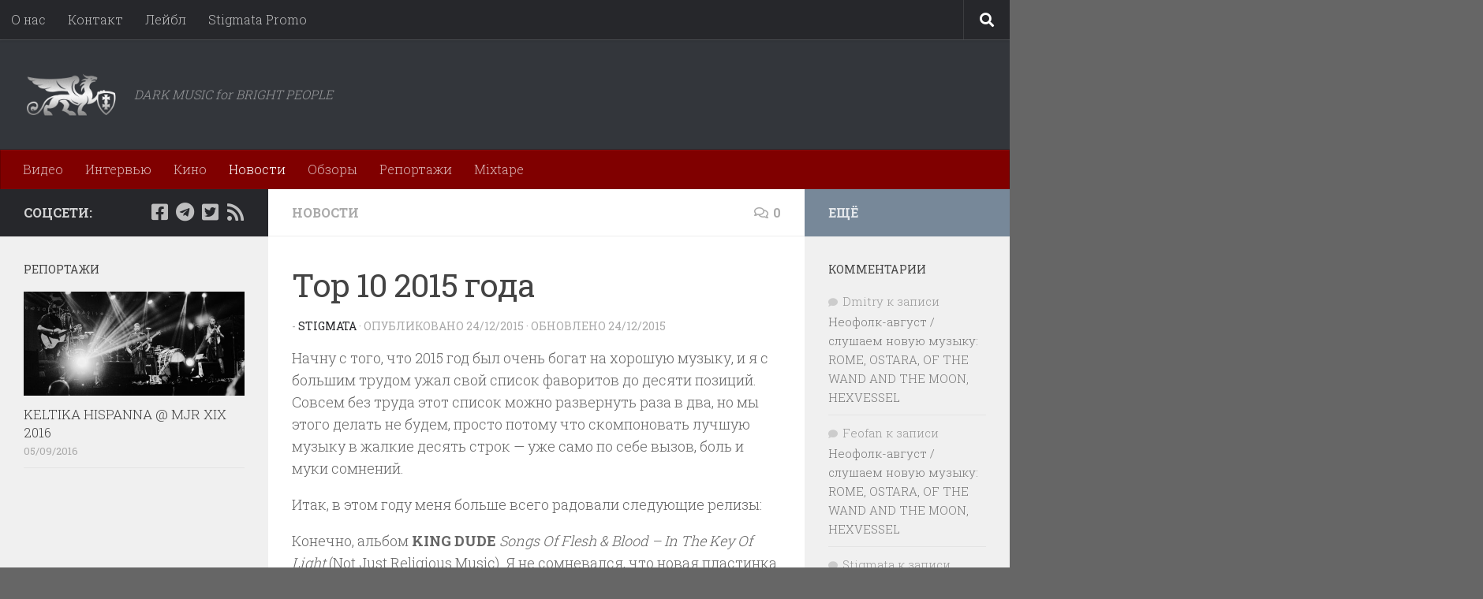

--- FILE ---
content_type: text/html; charset=UTF-8
request_url: https://www.stigmata.name/2015/12/top-10-2015-goda/
body_size: 18649
content:
<!DOCTYPE html>
<html class="no-js" lang="ru-RU">
<head>
  <meta charset="UTF-8">
  <meta name="viewport" content="width=device-width, initial-scale=1.0">
  <link rel="profile" href="https://gmpg.org/xfn/11" />
  <link rel="pingback" href="https://www.stigmata.name/xmlrpc.php">

  <title>Top 10 2015 года &#8212; : STGMT.MGZN :</title>
<meta name='robots' content='max-image-preview:large' />
<script>document.documentElement.className = document.documentElement.className.replace("no-js","js");</script>
<link rel='dns-prefetch' href='//static.addtoany.com' />
<link rel="alternate" type="application/rss+xml" title=": STGMT.MGZN : &raquo; Лента" href="https://www.stigmata.name/feed/" />
<link rel="alternate" type="application/rss+xml" title=": STGMT.MGZN : &raquo; Лента комментариев" href="https://www.stigmata.name/comments/feed/" />
<link id="hu-user-gfont" href="//fonts.googleapis.com/css?family=Roboto+Slab:400,300italic,300,400italic,700&subset=latin,cyrillic-ext" rel="stylesheet" type="text/css"><link rel="alternate" type="application/rss+xml" title=": STGMT.MGZN : &raquo; Лента комментариев к &laquo;Top 10 2015 года&raquo;" href="https://www.stigmata.name/2015/12/top-10-2015-goda/feed/" />
<link rel="alternate" title="oEmbed (JSON)" type="application/json+oembed" href="https://www.stigmata.name/wp-json/oembed/1.0/embed?url=https%3A%2F%2Fwww.stigmata.name%2F2015%2F12%2Ftop-10-2015-goda%2F" />
<link rel="alternate" title="oEmbed (XML)" type="text/xml+oembed" href="https://www.stigmata.name/wp-json/oembed/1.0/embed?url=https%3A%2F%2Fwww.stigmata.name%2F2015%2F12%2Ftop-10-2015-goda%2F&#038;format=xml" />
<style id='wp-img-auto-sizes-contain-inline-css'>
img:is([sizes=auto i],[sizes^="auto," i]){contain-intrinsic-size:3000px 1500px}
/*# sourceURL=wp-img-auto-sizes-contain-inline-css */
</style>
<style id='wp-emoji-styles-inline-css'>

	img.wp-smiley, img.emoji {
		display: inline !important;
		border: none !important;
		box-shadow: none !important;
		height: 1em !important;
		width: 1em !important;
		margin: 0 0.07em !important;
		vertical-align: -0.1em !important;
		background: none !important;
		padding: 0 !important;
	}
/*# sourceURL=wp-emoji-styles-inline-css */
</style>
<link rel='stylesheet' id='hueman-main-style-css' href='https://www.stigmata.name/wp-content/themes/hueman/assets/front/css/main.min.css?ver=3.7.27' media='all' />
<style id='hueman-main-style-inline-css'>
body { font-family:'Roboto Slab', Arial, sans-serif;font-size:1.00rem }@media only screen and (min-width: 720px) {
        .nav > li { font-size:1.00rem; }
      }::selection { background-color: #26272b; }
::-moz-selection { background-color: #26272b; }a,a>span.hu-external::after,.themeform label .required,#flexslider-featured .flex-direction-nav .flex-next:hover,#flexslider-featured .flex-direction-nav .flex-prev:hover,.post-hover:hover .post-title a,.post-title a:hover,.sidebar.s1 .post-nav li a:hover i,.content .post-nav li a:hover i,.post-related a:hover,.sidebar.s1 .widget_rss ul li a,#footer .widget_rss ul li a,.sidebar.s1 .widget_calendar a,#footer .widget_calendar a,.sidebar.s1 .alx-tab .tab-item-category a,.sidebar.s1 .alx-posts .post-item-category a,.sidebar.s1 .alx-tab li:hover .tab-item-title a,.sidebar.s1 .alx-tab li:hover .tab-item-comment a,.sidebar.s1 .alx-posts li:hover .post-item-title a,#footer .alx-tab .tab-item-category a,#footer .alx-posts .post-item-category a,#footer .alx-tab li:hover .tab-item-title a,#footer .alx-tab li:hover .tab-item-comment a,#footer .alx-posts li:hover .post-item-title a,.comment-tabs li.active a,.comment-awaiting-moderation,.child-menu a:hover,.child-menu .current_page_item > a,.wp-pagenavi a{ color: #26272b; }input[type="submit"],.themeform button[type="submit"],.sidebar.s1 .sidebar-top,.sidebar.s1 .sidebar-toggle,#flexslider-featured .flex-control-nav li a.flex-active,.post-tags a:hover,.sidebar.s1 .widget_calendar caption,#footer .widget_calendar caption,.author-bio .bio-avatar:after,.commentlist li.bypostauthor > .comment-body:after,.commentlist li.comment-author-admin > .comment-body:after{ background-color: #26272b; }.post-format .format-container { border-color: #26272b; }.sidebar.s1 .alx-tabs-nav li.active a,#footer .alx-tabs-nav li.active a,.comment-tabs li.active a,.wp-pagenavi a:hover,.wp-pagenavi a:active,.wp-pagenavi span.current{ border-bottom-color: #26272b!important; }.sidebar.s2 .post-nav li a:hover i,
.sidebar.s2 .widget_rss ul li a,
.sidebar.s2 .widget_calendar a,
.sidebar.s2 .alx-tab .tab-item-category a,
.sidebar.s2 .alx-posts .post-item-category a,
.sidebar.s2 .alx-tab li:hover .tab-item-title a,
.sidebar.s2 .alx-tab li:hover .tab-item-comment a,
.sidebar.s2 .alx-posts li:hover .post-item-title a { color: #778899; }
.sidebar.s2 .sidebar-top,.sidebar.s2 .sidebar-toggle,.post-comments,.jp-play-bar,.jp-volume-bar-value,.sidebar.s2 .widget_calendar caption{ background-color: #778899; }.sidebar.s2 .alx-tabs-nav li.active a { border-bottom-color: #778899; }
.post-comments::before { border-right-color: #778899; }
      .search-expand,
              #nav-topbar.nav-container { background-color: #26272b}@media only screen and (min-width: 720px) {
                #nav-topbar .nav ul { background-color: #26272b; }
              }.is-scrolled #header .nav-container.desktop-sticky,
              .is-scrolled #header .search-expand { background-color: #26272b; background-color: rgba(38,39,43,0.90) }.is-scrolled .topbar-transparent #nav-topbar.desktop-sticky .nav ul { background-color: #26272b; background-color: rgba(38,39,43,0.95) }#header { background-color: #33363b; }
@media only screen and (min-width: 720px) {
  #nav-header .nav ul { background-color: #33363b; }
}
        #header #nav-mobile { background-color: #33363b; }.is-scrolled #header #nav-mobile { background-color: #33363b; background-color: rgba(51,54,59,0.90) }#nav-header.nav-container, #main-header-search .search-expand { background-color: #800000; }
@media only screen and (min-width: 720px) {
  #nav-header .nav ul { background-color: #800000; }
}
        #footer-bottom { background-color: #000000; }body { background-color: #666666; }
/*# sourceURL=hueman-main-style-inline-css */
</style>
<link rel='stylesheet' id='hueman-font-awesome-css' href='https://www.stigmata.name/wp-content/themes/hueman/assets/front/css/font-awesome.min.css?ver=3.7.27' media='all' />
<link rel='stylesheet' id='addtoany-css' href='https://www.stigmata.name/wp-content/plugins/add-to-any/addtoany.min.css?ver=1.16' media='all' />
<script id="addtoany-core-js-before">
window.a2a_config=window.a2a_config||{};a2a_config.callbacks=[];a2a_config.overlays=[];a2a_config.templates={};a2a_localize = {
	Share: "Отправить",
	Save: "Сохранить",
	Subscribe: "Подписаться",
	Email: "E-mail",
	Bookmark: "В закладки!",
	ShowAll: "Показать все",
	ShowLess: "Показать остальное",
	FindServices: "Найти сервис(ы)",
	FindAnyServiceToAddTo: "Найти сервис и добавить",
	PoweredBy: "Работает на",
	ShareViaEmail: "Поделиться по электронной почте",
	SubscribeViaEmail: "Подписаться по электронной почте",
	BookmarkInYourBrowser: "Добавить в закладки",
	BookmarkInstructions: "Нажмите Ctrl+D или \u2318+D, чтобы добавить страницу в закладки",
	AddToYourFavorites: "Добавить в Избранное",
	SendFromWebOrProgram: "Отправлять с любого email-адреса или email-программы",
	EmailProgram: "Почтовая программа",
	More: "Подробнее&#8230;",
	ThanksForSharing: "Спасибо, что поделились!",
	ThanksForFollowing: "Спасибо за подписку!"
};


//# sourceURL=addtoany-core-js-before
</script>
<script defer src="https://static.addtoany.com/menu/page.js" id="addtoany-core-js"></script>
<script src="https://www.stigmata.name/wp-includes/js/jquery/jquery.min.js?ver=3.7.1" id="jquery-core-js"></script>
<script src="https://www.stigmata.name/wp-includes/js/jquery/jquery-migrate.min.js?ver=3.4.1" id="jquery-migrate-js"></script>
<script defer src="https://www.stigmata.name/wp-content/plugins/add-to-any/addtoany.min.js?ver=1.1" id="addtoany-jquery-js"></script>
<link rel="https://api.w.org/" href="https://www.stigmata.name/wp-json/" /><link rel="alternate" title="JSON" type="application/json" href="https://www.stigmata.name/wp-json/wp/v2/posts/13390" /><link rel="EditURI" type="application/rsd+xml" title="RSD" href="https://www.stigmata.name/xmlrpc.php?rsd" />

<link rel="canonical" href="https://www.stigmata.name/2015/12/top-10-2015-goda/" />
<link rel='shortlink' href='https://www.stigmata.name/?p=13390' />
    <link rel="preload" as="font" type="font/woff2" href="https://www.stigmata.name/wp-content/themes/hueman/assets/front/webfonts/fa-brands-400.woff2?v=5.15.2" crossorigin="anonymous"/>
    <link rel="preload" as="font" type="font/woff2" href="https://www.stigmata.name/wp-content/themes/hueman/assets/front/webfonts/fa-regular-400.woff2?v=5.15.2" crossorigin="anonymous"/>
    <link rel="preload" as="font" type="font/woff2" href="https://www.stigmata.name/wp-content/themes/hueman/assets/front/webfonts/fa-solid-900.woff2?v=5.15.2" crossorigin="anonymous"/>
  <!--[if lt IE 9]>
<script src="https://www.stigmata.name/wp-content/themes/hueman/assets/front/js/ie/html5shiv-printshiv.min.js"></script>
<script src="https://www.stigmata.name/wp-content/themes/hueman/assets/front/js/ie/selectivizr.js"></script>
<![endif]-->
<style>.recentcomments a{display:inline !important;padding:0 !important;margin:0 !important;}</style><link rel="icon" href="https://www.stigmata.name/wp-content/uploads/2017/04/sqvr-150x150.jpg" sizes="32x32" />
<link rel="icon" href="https://www.stigmata.name/wp-content/uploads/2017/04/sqvr-320x320.jpg" sizes="192x192" />
<link rel="apple-touch-icon" href="https://www.stigmata.name/wp-content/uploads/2017/04/sqvr-320x320.jpg" />
<meta name="msapplication-TileImage" content="https://www.stigmata.name/wp-content/uploads/2017/04/sqvr-320x320.jpg" />
		<style id="wp-custom-css">
			a:hover {
   text-decoration: underline;
   font-style: bold;
   background-color: Gainsboro;
}

a:active {
  color: Crimson ;
  font-style: bold;
  text-decoration: underline;
}

/*
Здесь можно добавить ваши CSS-стили.

Нажмите на значок помощи выше, чтобы узнать больше.

Используйте это поле для небольших кусков CSS. Важных изменения CSS лучше размещать в файле style.css дочерней темы. 
http//codex.wordpress.org/Child_Themes
*/		</style>
		</head>

<body class="wp-singular post-template-default single single-post postid-13390 single-format-standard wp-custom-logo wp-embed-responsive wp-theme-hueman col-3cm boxed topbar-enabled header-desktop-sticky header-mobile-sticky hueman-3-7-27 chrome">
<div id="wrapper">
  <a class="screen-reader-text skip-link" href="#content">Перейти к содержимому</a>
  
  <header id="header" class="specific-mobile-menu-on one-mobile-menu mobile_menu header-ads-desktop  topbar-transparent no-header-img">
        <nav class="nav-container group mobile-menu mobile-sticky no-menu-assigned" id="nav-mobile" data-menu-id="header-1">
  <div class="mobile-title-logo-in-header"><p class="site-title">                  <a class="custom-logo-link" href="https://www.stigmata.name/" rel="home" title=": STGMT.MGZN : | Главная страница"><img src="https://www.stigmata.name/wp-content/uploads/2017/03/stigmata_logo.png" alt=": STGMT.MGZN :" width="300" height="150"/></a>                </p></div>
        
                    <div class="nav-toggle"><i class="fas fa-bars"></i></div>
            
      <div class="nav-text"></div>
      <div class="nav-wrap container">
                  <ul class="nav container-inner group mobile-search">
                            <li>
                  <form role="search" method="get" class="search-form" action="https://www.stigmata.name/">
				<label>
					<span class="screen-reader-text">Найти:</span>
					<input type="search" class="search-field" placeholder="Поиск&hellip;" value="" name="s" />
				</label>
				<input type="submit" class="search-submit" value="Поиск" />
			</form>                </li>
                      </ul>
                <ul id="menu-top-bar" class="nav container-inner group"><li id="menu-item-9246" class="menu-item menu-item-type-post_type menu-item-object-page menu-item-9246"><a href="https://www.stigmata.name/about/">О нас</a></li>
<li id="menu-item-9243" class="menu-item menu-item-type-post_type menu-item-object-page menu-item-9243"><a href="https://www.stigmata.name/kontakt/">Контакт</a></li>
<li id="menu-item-9240" class="menu-item menu-item-type-post_type menu-item-object-page menu-item-9240"><a href="https://www.stigmata.name/lejbl/">Лейбл</a></li>
<li id="menu-item-9247" class="menu-item menu-item-type-post_type menu-item-object-page menu-item-9247"><a href="https://www.stigmata.name/crivia-aeterna/">Stigmata Promo</a></li>
</ul>      </div>
</nav><!--/#nav-topbar-->  
        <nav class="nav-container group desktop-menu desktop-sticky " id="nav-topbar" data-menu-id="header-2">
    <div class="nav-text"></div>
  <div class="topbar-toggle-down">
    <i class="fas fa-angle-double-down" aria-hidden="true" data-toggle="down" title="Развернуть меню"></i>
    <i class="fas fa-angle-double-up" aria-hidden="true" data-toggle="up" title="Свернуть меню"></i>
  </div>
  <div class="nav-wrap container">
    <ul id="menu-top-bar-1" class="nav container-inner group"><li class="menu-item menu-item-type-post_type menu-item-object-page menu-item-9246"><a href="https://www.stigmata.name/about/">О нас</a></li>
<li class="menu-item menu-item-type-post_type menu-item-object-page menu-item-9243"><a href="https://www.stigmata.name/kontakt/">Контакт</a></li>
<li class="menu-item menu-item-type-post_type menu-item-object-page menu-item-9240"><a href="https://www.stigmata.name/lejbl/">Лейбл</a></li>
<li class="menu-item menu-item-type-post_type menu-item-object-page menu-item-9247"><a href="https://www.stigmata.name/crivia-aeterna/">Stigmata Promo</a></li>
</ul>  </div>
      <div id="topbar-header-search" class="container">
      <div class="container-inner">
        <button class="toggle-search"><i class="fas fa-search"></i></button>
        <div class="search-expand">
          <div class="search-expand-inner"><form role="search" method="get" class="search-form" action="https://www.stigmata.name/">
				<label>
					<span class="screen-reader-text">Найти:</span>
					<input type="search" class="search-field" placeholder="Поиск&hellip;" value="" name="s" />
				</label>
				<input type="submit" class="search-submit" value="Поиск" />
			</form></div>
        </div>
      </div><!--/.container-inner-->
    </div><!--/.container-->
  
</nav><!--/#nav-topbar-->  
  <div class="container group">
        <div class="container-inner">

                    <div class="group hu-pad central-header-zone">
                  <div class="logo-tagline-group">
                      <p class="site-title">                  <a class="custom-logo-link" href="https://www.stigmata.name/" rel="home" title=": STGMT.MGZN : | Главная страница"><img src="https://www.stigmata.name/wp-content/uploads/2017/03/stigmata_logo.png" alt=": STGMT.MGZN :" width="300" height="150"/></a>                </p>                                                <p class="site-description">DARK MUSIC for BRIGHT PEOPLE</p>
                                        </div>

                                </div>
      
                <nav class="nav-container group desktop-menu " id="nav-header" data-menu-id="header-3">
    <div class="nav-text"><!-- put your mobile menu text here --></div>

  <div class="nav-wrap container">
        <ul id="menu-rubriki" class="nav container-inner group"><li id="menu-item-9274" class="menu-item menu-item-type-taxonomy menu-item-object-category menu-item-9274"><a href="https://www.stigmata.name/category/video/">Видео</a></li>
<li id="menu-item-9276" class="menu-item menu-item-type-taxonomy menu-item-object-category menu-item-9276"><a href="https://www.stigmata.name/category/interview/">Интервью</a></li>
<li id="menu-item-9277" class="menu-item menu-item-type-taxonomy menu-item-object-category menu-item-9277"><a href="https://www.stigmata.name/category/movies/">Кино</a></li>
<li id="menu-item-9278" class="menu-item menu-item-type-taxonomy menu-item-object-category current-post-ancestor current-menu-parent current-post-parent menu-item-9278"><a href="https://www.stigmata.name/category/news/">Новости</a></li>
<li id="menu-item-9279" class="menu-item menu-item-type-taxonomy menu-item-object-category menu-item-9279"><a href="https://www.stigmata.name/category/reviews/">Обзоры</a></li>
<li id="menu-item-9280" class="menu-item menu-item-type-taxonomy menu-item-object-category menu-item-9280"><a href="https://www.stigmata.name/category/reports/">Репортажи</a></li>
<li id="menu-item-12112" class="menu-item menu-item-type-taxonomy menu-item-object-category menu-item-12112"><a href="https://www.stigmata.name/category/mixtape/">Mixtape</a></li>
</ul>  </div>
</nav><!--/#nav-header-->      
    </div><!--/.container-inner-->
      </div><!--/.container-->

</header><!--/#header-->
  
  <div class="container" id="page">
    <div class="container-inner">
            <div class="main">
        <div class="main-inner group">
          
              <main class="content" id="content">
              <div class="page-title hu-pad group">
          	    		<ul class="meta-single group">
    			<li class="category"><a href="https://www.stigmata.name/category/news/" rel="category tag">Новости</a></li>
    			    			<li class="comments"><a href="https://www.stigmata.name/2015/12/top-10-2015-goda/#respond"><i class="far fa-comments"></i>0</a></li>
    			    		</ul>
            
    </div><!--/.page-title-->
          <div class="hu-pad group">
              <article class="post-13390 post type-post status-publish format-standard has-post-thumbnail hentry category-news tag-blitzkrieg-baby tag-chelsea-wolfe tag-deutsch-nepal tag-distel tag-horror-vacui tag-king-dude tag-mgla tag-prurient tag-twa-corbies tag-pomni-imya-svoe">
    <div class="post-inner group">

      <h1 class="post-title entry-title">Top 10 2015 года</h1>
  <p class="post-byline">
       -     <span class="vcard author">
       <span class="fn"><a href="https://www.stigmata.name/author/admin/" title="Записи Stigmata" rel="author">Stigmata</a></span>
     </span>
     &middot;
                            
                                Опубликовано <time class="published" datetime="2015-12-24T23:36:47+03:00">24/12/2015</time>
                &middot; Обновлено <time class="updated" datetime="2015-12-24T23:57:06+03:00">24/12/2015</time>
                      </p>

                                
      <div class="clear"></div>

      <div class="entry themeform">
        <div class="entry-inner">
          <p>Начну с того, что 2015 год был очень богат на хорошую музыку, и я с большим трудом ужал свой список фаворитов до десяти позиций. Совсем без труда этот список можно развернуть раза в два, но мы этого делать не будем, просто потому что скомпоновать лучшую музыку в жалкие десять строк &#8212; уже само по себе вызов, боль и муки сомнений.</p>
<p>Итак, в этом году меня больше всего радовали следующие релизы:</p>
<p>Конечно, альбом <strong>KING DUDE</strong> <em>Songs Of Flesh &#038; Blood – In The Key Of Light</em> (Not Just Religious Music). Я не сомневался, что новая пластинка Короля будет отличной &#8212; ведь предыдущая была отличной, но реальность оказалась на порядок возмутительнее самых смелых ожиданий &#8212; <strong>KING DUDE</strong> превзошел самого себя, так не бывает, но так оно есть! Жду не дождусь его Европейского тура в 2016 году &#8212; Польша там обозначена, надо ехать!</p>
<p><iframe width="560" height="315" src="https://www.youtube.com/embed/5kiOQHwqqZQ?rel=0" frameborder="0" allowfullscreen></iframe></p>
<p>Конечно, <strong>CHELSEA WOLFE</strong> <em>Abyss</em> (Sargent House). Все, что сказано о <strong>KING DUDE</strong>, можно повторить и про Челсию. Она великолепна. В который раз.</p>
<p><iframe width="560" height="315" src="https://www.youtube.com/embed/46u_Ggsub1A?rel=0" frameborder="0" allowfullscreen></iframe></p>
<p>В десятку вписываю и еще одного американца &#8212; <strong>PRURIENT</strong> <em>Frozen Niagara Falls</em> (Profound Lore). Хотя бы за то, что это авангард современной индустриальной музыки, плавильный котел, в котором варится амброзия экстаза завтрашних дней нашей любимой субкультуры.</p>
<p><iframe width="560" height="315" src="https://www.youtube.com/embed/Z3r6N46fozA?rel=0" frameborder="0" allowfullscreen></iframe></p>
<p>Давно не слушал черного митала зла, лет с десять, если точнее. Не слушал от слова совсем. Ибо он стал скучен и банален. В последние годы кое что из такой музыки стало появляться у меня в плеере, но не надолго и скорее интереса ради, но поляки <strong>MGŁA</strong> из славного города Кракова буквально вернули меня в юность. Кручу пластинку <em>Exercises in Futility</em> (No Solace) днями напролет, как когда-то, лет двадцать назад. Правильный черный митал зла, в лучших традициях и ничем не уступающий иконам стиля. Шедевр!</p>
<p><iframe loading="lazy" width="560" height="315" src="https://www.youtube.com/embed/recK4cNLIL4?rel=0" frameborder="0" allowfullscreen></iframe></p>
<p>Понятно, что обойти вниманием новый <strong>DEUTSCH NEPAL</strong> <em>Alcohology</em> (Entartete Musikk)	 нельзя. Новый, классный, великолепный, твой!</p>
<p><iframe loading="lazy" width="560" height="315" src="https://www.youtube.com/embed/jYLijwc36Js?rel=0" frameborder="0" allowfullscreen></iframe></p>
<p>Лучший неофолковый релиз года, конечно, &#8212; <strong>TWA CORBIES</strong> <em>The Clamouring</em> (Bollebouz Tonträger). </p>
<p><iframe loading="lazy" width="560" height="315" src="https://www.youtube.com/embed/ZyTkJUb6yAY?rel=0" frameborder="0" allowfullscreen></iframe></p>
<p>Россияне <strong>ПОМНИ ИМЯ СВОЕ</strong> &#8212; лучшее, что я слышал на русском языке за последние не упомню сколько лет. Их дебютная кассета вышла на питерском лейбле Floe.</p>
<p><iframe loading="lazy" width="560" height="315" src="https://www.youtube.com/embed/6dL0U4DeIWE?rel=0" frameborder="0" allowfullscreen></iframe></p>
<p>Очень порадовал в этом году немецкий лейбл Ant-Zen, сумевший вернуть себе славу культрегера, &#8212; с пяток его недавних релизов я бы вписал в фавориты года, но решил остановится на одной позиции &#8212; переиздании <strong>DISTEL</strong> <em>Puur</em>. У голландцев был еще сборник недавно осенью, отличный на самом деле сборник, но в Десятке пусть висит номерной полноформатный альбом.</p>
<p><iframe loading="lazy" width="560" height="315" src="https://www.youtube.com/embed/me8LVbFRBSk?list=PLGmLuSF0XKYw7hYIhZgKFhjRU6uGxf4Id" frameborder="0" allowfullscreen></iframe></p>
<p>На Ant-Zen <strong>DISTEL</strong> переехали с лейбла Beläten, который в этом году (как, впрочем, и во все другие годы), словно королева сквирта, фонтанирует великолепными релизами, открывая одно дарование за другим, не взирая ни на стили, ни на страны происхождения музыкантов. Было бы неловко не упомянуть хотя бы один из релизов этого лейбла &#8212; я решил остановить свой выбор на норвежских мизантропах <strong>BLITZKRIEG BABY</strong> и их <em>Cannibal Commando</em></p>
<p><iframe loading="lazy" width="560" height="315" src="https://www.youtube.com/embed/f10o5SPkPj0?list=PLPWz9b0yW4zxXAoaJJhkcVVyvzf9obQDb" frameborder="0" allowfullscreen></iframe></p>
<p>Итальянцы <strong>HORROR VACUI</strong> выпустили свой альбом <em>Return Of The Empire</em> в 2014 году в Америке, но в Европе их пластинку лейбл Avant! издал только в 2015, поэтому формально я имею право включить альбом в свой список, что с большим удовольствием и делаю. Великолепная работа!</p>
<p><iframe loading="lazy" width="560" height="315" src="https://www.youtube.com/embed/dL64Q89-rAU?rel=0" frameborder="0" allowfullscreen></iframe></p>
<div class="addtoany_share_save_container addtoany_content addtoany_content_bottom"><div class="addtoany_header">Поделиться:</div><div class="a2a_kit a2a_kit_size_20 addtoany_list" data-a2a-url="https://www.stigmata.name/2015/12/top-10-2015-goda/" data-a2a-title="Top 10 2015 года"><a class="a2a_button_facebook" href="https://www.addtoany.com/add_to/facebook?linkurl=https%3A%2F%2Fwww.stigmata.name%2F2015%2F12%2Ftop-10-2015-goda%2F&amp;linkname=Top%2010%202015%20%D0%B3%D0%BE%D0%B4%D0%B0" title="Facebook" rel="nofollow noopener" target="_blank"></a><a class="a2a_button_twitter" href="https://www.addtoany.com/add_to/twitter?linkurl=https%3A%2F%2Fwww.stigmata.name%2F2015%2F12%2Ftop-10-2015-goda%2F&amp;linkname=Top%2010%202015%20%D0%B3%D0%BE%D0%B4%D0%B0" title="Twitter" rel="nofollow noopener" target="_blank"></a><a class="a2a_button_email" href="https://www.addtoany.com/add_to/email?linkurl=https%3A%2F%2Fwww.stigmata.name%2F2015%2F12%2Ftop-10-2015-goda%2F&amp;linkname=Top%2010%202015%20%D0%B3%D0%BE%D0%B4%D0%B0" title="Email" rel="nofollow noopener" target="_blank"></a><a class="a2a_button_whatsapp" href="https://www.addtoany.com/add_to/whatsapp?linkurl=https%3A%2F%2Fwww.stigmata.name%2F2015%2F12%2Ftop-10-2015-goda%2F&amp;linkname=Top%2010%202015%20%D0%B3%D0%BE%D0%B4%D0%B0" title="WhatsApp" rel="nofollow noopener" target="_blank"></a><a class="a2a_button_vk" href="https://www.addtoany.com/add_to/vk?linkurl=https%3A%2F%2Fwww.stigmata.name%2F2015%2F12%2Ftop-10-2015-goda%2F&amp;linkname=Top%2010%202015%20%D0%B3%D0%BE%D0%B4%D0%B0" title="VK" rel="nofollow noopener" target="_blank"></a><a class="a2a_button_viber" href="https://www.addtoany.com/add_to/viber?linkurl=https%3A%2F%2Fwww.stigmata.name%2F2015%2F12%2Ftop-10-2015-goda%2F&amp;linkname=Top%2010%202015%20%D0%B3%D0%BE%D0%B4%D0%B0" title="Viber" rel="nofollow noopener" target="_blank"></a><a class="a2a_button_telegram" href="https://www.addtoany.com/add_to/telegram?linkurl=https%3A%2F%2Fwww.stigmata.name%2F2015%2F12%2Ftop-10-2015-goda%2F&amp;linkname=Top%2010%202015%20%D0%B3%D0%BE%D0%B4%D0%B0" title="Telegram" rel="nofollow noopener" target="_blank"></a><a class="a2a_button_pocket" href="https://www.addtoany.com/add_to/pocket?linkurl=https%3A%2F%2Fwww.stigmata.name%2F2015%2F12%2Ftop-10-2015-goda%2F&amp;linkname=Top%2010%202015%20%D0%B3%D0%BE%D0%B4%D0%B0" title="Pocket" rel="nofollow noopener" target="_blank"></a><a class="a2a_dd addtoany_share_save addtoany_share" href="https://www.addtoany.com/share"></a></div></div>          <nav class="pagination group">
                      </nav><!--/.pagination-->
        </div>

        
        <div class="clear"></div>
      </div><!--/.entry-->

    </div><!--/.post-inner-->
  </article><!--/.post-->

<div class="clear"></div>

<p class="post-tags"><span>Метки:</span> <a href="https://www.stigmata.name/tag/blitzkrieg-baby/" rel="tag">BLITZKRIEG BABY</a><a href="https://www.stigmata.name/tag/chelsea-wolfe/" rel="tag">Chelsea Wolfe</a><a href="https://www.stigmata.name/tag/deutsch-nepal/" rel="tag">deutsch nepal</a><a href="https://www.stigmata.name/tag/distel/" rel="tag">DISTEL</a><a href="https://www.stigmata.name/tag/horror-vacui/" rel="tag">HORROR VACUI</a><a href="https://www.stigmata.name/tag/king-dude/" rel="tag">KING DUDE</a><a href="https://www.stigmata.name/tag/mgla/" rel="tag">MGŁA</a><a href="https://www.stigmata.name/tag/prurient/" rel="tag">PRURIENT</a><a href="https://www.stigmata.name/tag/twa-corbies/" rel="tag">TWA CORBIES</a><a href="https://www.stigmata.name/tag/pomni-imya-svoe/" rel="tag">ПОМНИ ИМЯ СВОЕ</a></p>
  <div class="author-bio">
    <div class="bio-avatar"><img alt='' src='https://secure.gravatar.com/avatar/0d9fea63c2835105ba1021d44ca32ace475b3f914330f68bfafbfd63977047dd?s=128&#038;d=retro&#038;r=x' srcset='https://secure.gravatar.com/avatar/0d9fea63c2835105ba1021d44ca32ace475b3f914330f68bfafbfd63977047dd?s=256&#038;d=retro&#038;r=x 2x' class='avatar avatar-128 photo' height='128' width='128' loading='lazy' decoding='async'/></div>
    <p class="bio-name">Stigmata</p>
    <p class="bio-desc">Главный редактор</p>
    <div class="clear"></div>
  </div>

	<ul class="post-nav group">
				<li class="next"><strong>Следующая публикация&nbsp;</strong><a href="https://www.stigmata.name/2015/12/michael-idehall-%e2%80%8e-retort-redux/" rel="next"><i class="fas fa-chevron-right"></i><span>Michael Idehall &#8216;Retort Redux&#8217;</span></a></li>
		
				<li class="previous"><strong>Предыдущая публикация&nbsp;</strong><a href="https://www.stigmata.name/2015/12/s-a-h-r-a-n-a/" rel="prev"><i class="fas fa-chevron-left"></i><span>S A H R A N A</span></a></li>
			</ul>


<h4 class="heading">
	<i class="far fa-hand-point-right"></i>Вам может также понравиться...</h4>

<ul class="related-posts group">
  		<li class="related post-hover">
		<article class="post-18204 post type-post status-publish format-standard has-post-thumbnail hentry category-news tag-awen tag-by-the-spirits tag-die-weisse-rose tag-in-ruin tag-king-dude tag-of-the-wand-and-the-moon tag-osi-and-the-jupiter tag-solblot">

			<div class="post-thumbnail">
				<a href="https://www.stigmata.name/2022/09/we-are-dust-tribyut-of-the-wand-and-the-moon/" class="hu-rel-post-thumb">
					<img  width="520" height="245"  src="[data-uri]" data-src="https://www.stigmata.name/wp-content/uploads/2022/09/we-are-dust-520x245.jpg"  class="attachment-thumb-medium size-thumb-medium wp-post-image" alt="" decoding="async" loading="lazy" />																			</a>
									<a class="post-comments" href="https://www.stigmata.name/2022/09/we-are-dust-tribyut-of-the-wand-and-the-moon/#respond"><i class="far fa-comments"></i>0</a>
							</div><!--/.post-thumbnail-->

			<div class="related-inner">

				<h4 class="post-title entry-title">
					<a href="https://www.stigmata.name/2022/09/we-are-dust-tribyut-of-the-wand-and-the-moon/" rel="bookmark">We Are Dust &#8212; трибьют OF THE WAND AND THE MOON</a>
				</h4><!--/.post-title-->

				<div class="post-meta group">
					<p class="post-date">
  <time class="published updated" datetime="2022-09-24 16:33:56">24/09/2022</time>
</p>

  <p class="post-byline" style="display:none">&nbsp;-    <span class="vcard author">
      <span class="fn"><a href="https://www.stigmata.name/author/admin/" title="Записи Stigmata" rel="author">Stigmata</a></span>
    </span> &middot; Published <span class="published">24/09/2022</span>
      </p>
				</div><!--/.post-meta-->

			</div><!--/.related-inner-->

		</article>
	</li><!--/.related-->
		<li class="related post-hover">
		<article class="post-15010 post type-post status-publish format-standard has-post-thumbnail hentry category-news tag-blitzkrieg-baby tag-kalpamantra tag-malignant">

			<div class="post-thumbnail">
				<a href="https://www.stigmata.name/2017/08/sbornik-recrudescence/" class="hu-rel-post-thumb">
					<img  width="520" height="245"  src="[data-uri]" data-src="https://www.stigmata.name/wp-content/uploads/2017/08/Recrudescence-520x245.jpg"  class="attachment-thumb-medium size-thumb-medium wp-post-image" alt="" decoding="async" loading="lazy" />																			</a>
									<a class="post-comments" href="https://www.stigmata.name/2017/08/sbornik-recrudescence/#respond"><i class="far fa-comments"></i>0</a>
							</div><!--/.post-thumbnail-->

			<div class="related-inner">

				<h4 class="post-title entry-title">
					<a href="https://www.stigmata.name/2017/08/sbornik-recrudescence/" rel="bookmark">Сборник Recrudescence</a>
				</h4><!--/.post-title-->

				<div class="post-meta group">
					<p class="post-date">
  <time class="published updated" datetime="2017-08-14 20:05:50">14/08/2017</time>
</p>

  <p class="post-byline" style="display:none">&nbsp;-    <span class="vcard author">
      <span class="fn"><a href="https://www.stigmata.name/author/admin/" title="Записи Stigmata" rel="author">Stigmata</a></span>
    </span> &middot; Published <span class="published">14/08/2017</span>
      </p>
				</div><!--/.post-meta-->

			</div><!--/.related-inner-->

		</article>
	</li><!--/.related-->
		<li class="related post-hover">
		<article class="post-16184 post type-post status-publish format-standard has-post-thumbnail hentry category-news tag-pomni-imya-svoe">

			<div class="post-thumbnail">
				<a href="https://www.stigmata.name/2019/02/pomni-imya-svoyo/" class="hu-rel-post-thumb">
					<img  width="520" height="245"  src="[data-uri]" data-src="https://www.stigmata.name/wp-content/uploads/2019/02/Помни-520x245.jpg"  class="attachment-thumb-medium size-thumb-medium wp-post-image" alt="" decoding="async" loading="lazy" />																			</a>
									<a class="post-comments" href="https://www.stigmata.name/2019/02/pomni-imya-svoyo/#respond"><i class="far fa-comments"></i>0</a>
							</div><!--/.post-thumbnail-->

			<div class="related-inner">

				<h4 class="post-title entry-title">
					<a href="https://www.stigmata.name/2019/02/pomni-imya-svoyo/" rel="bookmark">ПОМНИ ИМЯ СВОЁ</a>
				</h4><!--/.post-title-->

				<div class="post-meta group">
					<p class="post-date">
  <time class="published updated" datetime="2019-02-25 22:13:40">25/02/2019</time>
</p>

  <p class="post-byline" style="display:none">&nbsp;-    <span class="vcard author">
      <span class="fn"><a href="https://www.stigmata.name/author/admin/" title="Записи Stigmata" rel="author">Stigmata</a></span>
    </span> &middot; Published <span class="published">25/02/2019</span>
      </p>
				</div><!--/.post-meta-->

			</div><!--/.related-inner-->

		</article>
	</li><!--/.related-->
		  
</ul><!--/.post-related-->



<section id="comments" class="themeform">

	
					<!-- comments open, no comments -->
		
	
		<div id="respond" class="comment-respond">
		<h3 id="reply-title" class="comment-reply-title">Добавить комментарий <small><a rel="nofollow" id="cancel-comment-reply-link" href="/2015/12/top-10-2015-goda/#respond" style="display:none;">Отменить ответ</a></small></h3><form action="https://www.stigmata.name/wp-comments-post.php" method="post" id="commentform" class="comment-form"><p class="comment-notes"><span id="email-notes">Ваш адрес email не будет опубликован.</span> <span class="required-field-message">Обязательные поля помечены <span class="required">*</span></span></p><p class="comment-form-comment"><label for="comment">Комментарий <span class="required">*</span></label> <textarea autocomplete="new-password"  id="b94c48bd71"  name="b94c48bd71"   cols="45" rows="8" maxlength="65525" required="required"></textarea><textarea id="comment" aria-label="hp-comment" aria-hidden="true" name="comment" autocomplete="new-password" style="padding:0 !important;clip:rect(1px, 1px, 1px, 1px) !important;position:absolute !important;white-space:nowrap !important;height:1px !important;width:1px !important;overflow:hidden !important;" tabindex="-1"></textarea><script data-noptimize>document.getElementById("comment").setAttribute( "id", "a5f78fec73139f751e6b6a6e2175f74f" );document.getElementById("b94c48bd71").setAttribute( "id", "comment" );</script><input type="hidden" name="ab_init_time" value="1769036259" /></p><p class="comment-form-author"><label for="author">Имя <span class="required">*</span></label> <input id="author" name="author" type="text" value="" size="30" maxlength="245" autocomplete="name" required="required" /></p>
<p class="comment-form-email"><label for="email">Email <span class="required">*</span></label> <input id="email" name="email" type="text" value="" size="30" maxlength="100" aria-describedby="email-notes" autocomplete="email" required="required" /></p>
<p class="comment-form-url"><label for="url">Сайт</label> <input id="url" name="url" type="text" value="" size="30" maxlength="200" autocomplete="url" /></p>
<p class="form-submit"><input name="submit" type="submit" id="submit" class="submit" value="Отправить комментарий" /> <input type='hidden' name='comment_post_ID' value='13390' id='comment_post_ID' />
<input type='hidden' name='comment_parent' id='comment_parent' value='0' />
</p></form>	</div><!-- #respond -->
	
</section><!--/#comments-->          </div><!--/.hu-pad-->
            </main><!--/.content-->
          

	<div class="sidebar s1 collapsed" data-position="left" data-layout="col-3cm" data-sb-id="s1">

		<button class="sidebar-toggle" title="Развернуть боковое меню"><i class="fas sidebar-toggle-arrows"></i></button>

		<div class="sidebar-content">

			           			<div class="sidebar-top group">
                        <p>Соцсети:</p>                    <ul class="social-links"><li><a rel="nofollow noopener noreferrer" class="social-tooltip"  title="Мы в Facebook" aria-label="Мы в Facebook" href="https://www.facebook.com/Stigmatamag/" target="_blank" ><i class="fab fa-facebook-square"></i></a></li><li><a rel="nofollow noopener noreferrer" class="social-tooltip"  title="Наш канал в Telegram" aria-label="Наш канал в Telegram" href="http://t.me/stgmt666" target="_blank" ><i class="fab fa-telegram"></i></a></li><li><a rel="nofollow noopener noreferrer" class="social-tooltip"  title="Мы в Twitter" aria-label="Мы в Twitter" href="https://twitter.com/stigmatamag" target="_blank" ><i class="fab fa-twitter-square"></i></a></li><li><a rel="nofollow noopener noreferrer" class="social-tooltip"  title="Rss" aria-label="Rss" href="http://feeds.feedburner.com/stigmata" target="_blank" ><i class="fas fa-rss"></i></a></li></ul>  			</div>
			
			
			
			<div id="alxposts-4" class="widget widget_hu_posts">
<h3 class="widget-title">Репортажи</h3>
	
	<ul class="alx-posts group thumbs-enabled">
    				<li>

						<div class="post-item-thumbnail">
				<a href="https://www.stigmata.name/2016/09/keltika-hispanna-mjr-xix-2016/">
					<img  width="520" height="245"  src="[data-uri]" data-src="https://www.stigmata.name/wp-content/uploads/2016/09/KELTIKA-HISPANNA01-520x245.jpg"  class="attachment-thumb-medium size-thumb-medium wp-post-image" alt="" decoding="async" loading="lazy" />																			</a>
			</div>
			
			<div class="post-item-inner group">
								<p class="post-item-title"><a href="https://www.stigmata.name/2016/09/keltika-hispanna-mjr-xix-2016/" rel="bookmark">KELTIKA HISPANNA @ MJR XIX 2016</a></p>
				<p class="post-item-date">05/09/2016</p>			</div>

		</li>
				<li>

						<div class="post-item-thumbnail">
				<a href="https://www.stigmata.name/2012/05/nordic-audio-modern-2012-2/">
					<img  width="374" height="245"  src="[data-uri]" data-src="https://www.stigmata.name/wp-content/uploads/nam2012-374x245.jpg"  class="attachment-thumb-medium size-thumb-medium wp-post-image" alt="" decoding="async" loading="lazy" />																			</a>
			</div>
			
			<div class="post-item-inner group">
								<p class="post-item-title"><a href="https://www.stigmata.name/2012/05/nordic-audio-modern-2012-2/" rel="bookmark">Nordic Audio Modern 2012</a></p>
				<p class="post-item-date">16/05/2012</p>			</div>

		</li>
				    	</ul><!--/.alx-posts-->

</div>

		</div><!--/.sidebar-content-->

	</div><!--/.sidebar-->

	<div class="sidebar s2 collapsed" data-position="right" data-layout="col-3cm" data-sb-id="s2">

	<button class="sidebar-toggle" title="Развернуть боковое меню"><i class="fas sidebar-toggle-arrows"></i></button>

	<div class="sidebar-content">

		  		<div class="sidebar-top group">
        <p>Ещё</p>  		</div>
		
		
		<div id="recent-comments-3" class="widget widget_recent_comments"><h3 class="widget-title">Комментарии</h3><ul id="recentcomments"><li class="recentcomments"><span class="comment-author-link">Dmitry</span> к записи <a href="https://www.stigmata.name/2023/09/neofolk-avgust-slushaem-novuyu-muzyku-rome-ostara-of-the-wand-and-the-moon-hexvessel/#comment-102171">Неофолк-август / слушаем новую музыку: ROME, OSTARA, OF THE WAND AND THE MOON, HEXVESSEL</a></li><li class="recentcomments"><span class="comment-author-link">Feofan</span> к записи <a href="https://www.stigmata.name/2023/09/neofolk-avgust-slushaem-novuyu-muzyku-rome-ostara-of-the-wand-and-the-moon-hexvessel/#comment-102167">Неофолк-август / слушаем новую музыку: ROME, OSTARA, OF THE WAND AND THE MOON, HEXVESSEL</a></li><li class="recentcomments"><span class="comment-author-link">Stigmata</span> к записи <a href="https://www.stigmata.name/2023/09/neofolk-avgust-slushaem-novuyu-muzyku-rome-ostara-of-the-wand-and-the-moon-hexvessel/#comment-102166">Неофолк-август / слушаем новую музыку: ROME, OSTARA, OF THE WAND AND THE MOON, HEXVESSEL</a></li><li class="recentcomments"><span class="comment-author-link">Merzbow</span> к записи <a href="https://www.stigmata.name/2023/09/neofolk-avgust-slushaem-novuyu-muzyku-rome-ostara-of-the-wand-and-the-moon-hexvessel/#comment-102165">Неофолк-август / слушаем новую музыку: ROME, OSTARA, OF THE WAND AND THE MOON, HEXVESSEL</a></li><li class="recentcomments"><span class="comment-author-link">Владимир</span> к записи <a href="https://www.stigmata.name/2023/05/vinily-rome-2/#comment-102164">Винилы ROME</a></li></ul></div><div id="alxtabs-3" class="widget widget_hu_tabs">
<h3 class="widget-title"></h3><ul class="alx-tabs-nav group tab-count-3"><li class="alx-tab tab-recent"><a href="#tab-recent-3" title="Новые записи"><i class="far fa-clock"></i><span>Новые записи</span></a></li><li class="alx-tab tab-popular"><a href="#tab-popular-3" title="Популярные записи"><i class="fas fa-star"></i><span>Популярные записи</span></a></li><li class="alx-tab tab-comments"><a href="#tab-comments-3" title="Свежие комментарии"><i class="far fa-comments"></i><span>Свежие комментарии</span></a></li></ul>
	<div class="alx-tabs-container">


		
			
			<ul id="tab-recent-3" class="alx-tab group thumbs-enabled">
        								<li>

										<div class="tab-item-thumbnail">
						<a href="https://www.stigmata.name/2026/01/canaan-speli-dlya-pticy-kotoraya-nikogda-ne-letala/">
							<img  width="80" height="80"  src="[data-uri]" data-src="https://www.stigmata.name/wp-content/uploads/2026/01/CANAAN-2026-80x80.jpg"  class="attachment-thumb-small size-thumb-small wp-post-image" alt="" decoding="async" loading="lazy" />																											</a>
					</div>
					
					<div class="tab-item-inner group">
						<p class="tab-item-category"><a href="https://www.stigmata.name/category/news/" rel="category tag">Новости</a></p>						<p class="tab-item-title"><a href="https://www.stigmata.name/2026/01/canaan-speli-dlya-pticy-kotoraya-nikogda-ne-letala/" rel="bookmark">CANAAN спели для птицы, которая никогда не летала</a></p>
						<p class="tab-item-date">16/01/2026</p>					</div>

				</li>
								<li>

										<div class="tab-item-thumbnail">
						<a href="https://www.stigmata.name/2026/01/dominion-of-flesh-10-years-of-cloister-recordings/">
							<img  width="80" height="80"  src="[data-uri]" data-src="https://www.stigmata.name/wp-content/uploads/2026/01/PosterSweden1-80x80.jpg"  class="attachment-thumb-small size-thumb-small wp-post-image" alt="" decoding="async" loading="lazy" />																											</a>
					</div>
					
					<div class="tab-item-inner group">
						<p class="tab-item-category"><a href="https://www.stigmata.name/category/reports/" rel="category tag">Репортажи</a></p>						<p class="tab-item-title"><a href="https://www.stigmata.name/2026/01/dominion-of-flesh-10-years-of-cloister-recordings/" rel="bookmark">Dominion of Flesh: 10 Years of Cloister Recordings</a></p>
						<p class="tab-item-date">16/01/2026</p>					</div>

				</li>
								<li>

										<div class="tab-item-thumbnail">
						<a href="https://www.stigmata.name/2026/01/carthage-puteshestvie-v-narkoticheskuyu-bezdnu/">
							<img  width="80" height="80"  src="[data-uri]" data-src="https://www.stigmata.name/wp-content/uploads/2026/01/CARTHAGE-80x80.jpg"  class="attachment-thumb-small size-thumb-small wp-post-image" alt="" decoding="async" loading="lazy" />																											</a>
					</div>
					
					<div class="tab-item-inner group">
						<p class="tab-item-category"><a href="https://www.stigmata.name/category/news/" rel="category tag">Новости</a> / <a href="https://www.stigmata.name/category/reviews/" rel="category tag">Обзоры</a></p>						<p class="tab-item-title"><a href="https://www.stigmata.name/2026/01/carthage-puteshestvie-v-narkoticheskuyu-bezdnu/" rel="bookmark">CARTHAGE: Путешествие в наркотическую бездну</a></p>
						<p class="tab-item-date">15/01/2026</p>					</div>

				</li>
								<li>

										<div class="tab-item-thumbnail">
						<a href="https://www.stigmata.name/2026/01/spiral69-vernulis/">
							<img  width="80" height="80"  src="[data-uri]" data-src="https://www.stigmata.name/wp-content/uploads/2026/01/Spiral69-80x80.jpg"  class="attachment-thumb-small size-thumb-small wp-post-image" alt="" decoding="async" loading="lazy" />																											</a>
					</div>
					
					<div class="tab-item-inner group">
						<p class="tab-item-category"><a href="https://www.stigmata.name/category/news/" rel="category tag">Новости</a> / <a href="https://www.stigmata.name/category/reviews/" rel="category tag">Обзоры</a></p>						<p class="tab-item-title"><a href="https://www.stigmata.name/2026/01/spiral69-vernulis/" rel="bookmark">Spiral69 вернулись</a></p>
						<p class="tab-item-date">15/01/2026</p>					</div>

				</li>
								<li>

										<div class="tab-item-thumbnail">
						<a href="https://www.stigmata.name/2026/01/obzor-novinok-galakthorro-2025/">
							<img  width="80" height="80"  src="[data-uri]" data-src="https://www.stigmata.name/wp-content/uploads/2026/01/GH-2025-80x80.jpg"  class="attachment-thumb-small size-thumb-small wp-post-image" alt="" decoding="async" loading="lazy" />																											</a>
					</div>
					
					<div class="tab-item-inner group">
						<p class="tab-item-category"><a href="https://www.stigmata.name/category/news/" rel="category tag">Новости</a> / <a href="https://www.stigmata.name/category/reviews/" rel="category tag">Обзоры</a></p>						<p class="tab-item-title"><a href="https://www.stigmata.name/2026/01/obzor-novinok-galakthorro-2025/" rel="bookmark">Обзор Новинок Galakthorrö 2025</a></p>
						<p class="tab-item-date">15/01/2026</p>					</div>

				</li>
								        			</ul><!--/.alx-tab-->

		

		
						<ul id="tab-popular-3" class="alx-tab group thumbs-enabled">
        								<li>

										<div class="tab-item-thumbnail">
						<a href="https://www.stigmata.name/2011/03/ovechki-i-enslaved/">
							        <svg class="hu-svg-placeholder thumb-small-empty" id="697159e3d9d00" viewBox="0 0 1792 1792" xmlns="http://www.w3.org/2000/svg"><path d="M928 832q0-14-9-23t-23-9q-66 0-113 47t-47 113q0 14 9 23t23 9 23-9 9-23q0-40 28-68t68-28q14 0 23-9t9-23zm224 130q0 106-75 181t-181 75-181-75-75-181 75-181 181-75 181 75 75 181zm-1024 574h1536v-128h-1536v128zm1152-574q0-159-112.5-271.5t-271.5-112.5-271.5 112.5-112.5 271.5 112.5 271.5 271.5 112.5 271.5-112.5 112.5-271.5zm-1024-642h384v-128h-384v128zm-128 192h1536v-256h-828l-64 128h-644v128zm1664-256v1280q0 53-37.5 90.5t-90.5 37.5h-1536q-53 0-90.5-37.5t-37.5-90.5v-1280q0-53 37.5-90.5t90.5-37.5h1536q53 0 90.5 37.5t37.5 90.5z"/></svg>
         <img class="hu-img-placeholder" src="https://www.stigmata.name/wp-content/themes/hueman/assets/front/img/thumb-small-empty.png" alt="Овечки и ENSLAVED" data-hu-post-id="697159e3d9d00" />																											</a>
					</div>
					
					<div class="tab-item-inner group">
						<p class="tab-item-category"><a href="https://www.stigmata.name/category/video/" rel="category tag">Видео</a></p>						<p class="tab-item-title"><a href="https://www.stigmata.name/2011/03/ovechki-i-enslaved/" rel="bookmark">Овечки и ENSLAVED</a></p>
						<p class="tab-item-date">18/03/2011</p>					</div>

				</li>
								<li>

										<div class="tab-item-thumbnail">
						<a href="https://www.stigmata.name/2012/01/pro-koncert/">
							<img  width="80" height="80"  src="[data-uri]" data-src="https://www.stigmata.name/wp-content/uploads/C1-160x160.jpg"  class="attachment-thumb-small size-thumb-small wp-post-image" alt="" decoding="async" loading="lazy" />																											</a>
					</div>
					
					<div class="tab-item-inner group">
						<p class="tab-item-category"><a href="https://www.stigmata.name/category/news/" rel="category tag">Новости</a></p>						<p class="tab-item-title"><a href="https://www.stigmata.name/2012/01/pro-koncert/" rel="bookmark">Про концерт</a></p>
						<p class="tab-item-date">25/01/2012</p>					</div>

				</li>
								<li>

										<div class="tab-item-thumbnail">
						<a href="https://www.stigmata.name/2011/05/sopor-aeternus-it-is-safe-to-sleep-alone/">
							        <svg class="hu-svg-placeholder thumb-small-empty" id="697159e3da168" viewBox="0 0 1792 1792" xmlns="http://www.w3.org/2000/svg"><path d="M928 832q0-14-9-23t-23-9q-66 0-113 47t-47 113q0 14 9 23t23 9 23-9 9-23q0-40 28-68t68-28q14 0 23-9t9-23zm224 130q0 106-75 181t-181 75-181-75-75-181 75-181 181-75 181 75 75 181zm-1024 574h1536v-128h-1536v128zm1152-574q0-159-112.5-271.5t-271.5-112.5-271.5 112.5-112.5 271.5 112.5 271.5 271.5 112.5 271.5-112.5 112.5-271.5zm-1024-642h384v-128h-384v128zm-128 192h1536v-256h-828l-64 128h-644v128zm1664-256v1280q0 53-37.5 90.5t-90.5 37.5h-1536q-53 0-90.5-37.5t-37.5-90.5v-1280q0-53 37.5-90.5t90.5-37.5h1536q53 0 90.5 37.5t37.5 90.5z"/></svg>
         <img class="hu-img-placeholder" src="https://www.stigmata.name/wp-content/themes/hueman/assets/front/img/thumb-small-empty.png" alt="SOPOR AETERNUS &#171;It is safe to SLEEP alone&#187;" data-hu-post-id="697159e3da168" />																											</a>
					</div>
					
					<div class="tab-item-inner group">
						<p class="tab-item-category"><a href="https://www.stigmata.name/category/video/" rel="category tag">Видео</a></p>						<p class="tab-item-title"><a href="https://www.stigmata.name/2011/05/sopor-aeternus-it-is-safe-to-sleep-alone/" rel="bookmark">SOPOR AETERNUS &#171;It is safe to SLEEP alone&#187;</a></p>
						<p class="tab-item-date">04/05/2011</p>					</div>

				</li>
								        			</ul><!--/.alx-tab-->

		

		
			
			<ul id="tab-comments-3" class="alx-tab group avatars-enabled">
								<li>

												<div class="tab-item-avatar">
							<a href="https://www.stigmata.name/2023/09/neofolk-avgust-slushaem-novuyu-muzyku-rome-ostara-of-the-wand-and-the-moon-hexvessel/#comment-102171">
								<img alt='' src='https://secure.gravatar.com/avatar/e9b585e3c574ab6ba6ebce8ca07848c43e39496670b4df82cc5c415d47e7f81a?s=96&#038;d=retro&#038;r=x' srcset='https://secure.gravatar.com/avatar/e9b585e3c574ab6ba6ebce8ca07848c43e39496670b4df82cc5c415d47e7f81a?s=192&#038;d=retro&#038;r=x 2x' class='avatar avatar-96 photo' height='96' width='96' loading='lazy' decoding='async'/>							</a>
						</div>
						
						<div class="tab-item-inner group">
														<div class="tab-item-name">Dmitry сообщил:</div>
							<div class="tab-item-comment"><a href="https://www.stigmata.name/2023/09/neofolk-avgust-slushaem-novuyu-muzyku-rome-ostara-of-the-wand-and-the-moon-hexvessel/#comment-102171">Надеюсь, Джером уже готовит свежий альбом про Палестину с Израилем. Интересно,...</a></div>

						</div>

				</li>
								<li>

												<div class="tab-item-avatar">
							<a href="https://www.stigmata.name/2023/09/neofolk-avgust-slushaem-novuyu-muzyku-rome-ostara-of-the-wand-and-the-moon-hexvessel/#comment-102167">
								<img alt='' src='https://secure.gravatar.com/avatar/82ac7494ac4774bfb703733b8053ee3d25e9c2360fe80f70fa5b1d8ae087a65c?s=96&#038;d=retro&#038;r=x' srcset='https://secure.gravatar.com/avatar/82ac7494ac4774bfb703733b8053ee3d25e9c2360fe80f70fa5b1d8ae087a65c?s=192&#038;d=retro&#038;r=x 2x' class='avatar avatar-96 photo' height='96' width='96' loading='lazy' decoding='async'/>							</a>
						</div>
						
						<div class="tab-item-inner group">
														<div class="tab-item-name">Feofan сообщил:</div>
							<div class="tab-item-comment"><a href="https://www.stigmata.name/2023/09/neofolk-avgust-slushaem-novuyu-muzyku-rome-ostara-of-the-wand-and-the-moon-hexvessel/#comment-102167">Gates of Europe - альбом хороший по музыке, а вот все...</a></div>

						</div>

				</li>
								<li>

												<div class="tab-item-avatar">
							<a href="https://www.stigmata.name/2023/09/neofolk-avgust-slushaem-novuyu-muzyku-rome-ostara-of-the-wand-and-the-moon-hexvessel/#comment-102166">
								<img alt='' src='https://secure.gravatar.com/avatar/0d9fea63c2835105ba1021d44ca32ace475b3f914330f68bfafbfd63977047dd?s=96&#038;d=retro&#038;r=x' srcset='https://secure.gravatar.com/avatar/0d9fea63c2835105ba1021d44ca32ace475b3f914330f68bfafbfd63977047dd?s=192&#038;d=retro&#038;r=x 2x' class='avatar avatar-96 photo' height='96' width='96' loading='lazy' decoding='async'/>							</a>
						</div>
						
						<div class="tab-item-inner group">
														<div class="tab-item-name">Stigmata сообщил:</div>
							<div class="tab-item-comment"><a href="https://www.stigmata.name/2023/09/neofolk-avgust-slushaem-novuyu-muzyku-rome-ostara-of-the-wand-and-the-moon-hexvessel/#comment-102166">Для сильно знатоков - про Африку.</a></div>

						</div>

				</li>
								<li>

												<div class="tab-item-avatar">
							<a href="https://www.stigmata.name/2023/09/neofolk-avgust-slushaem-novuyu-muzyku-rome-ostara-of-the-wand-and-the-moon-hexvessel/#comment-102165">
								<img alt='' src='https://secure.gravatar.com/avatar/4d2d0cca7ab9371f5a60fac92c966a5bef8a6a49308e8d23021ed65eee541656?s=96&#038;d=retro&#038;r=x' srcset='https://secure.gravatar.com/avatar/4d2d0cca7ab9371f5a60fac92c966a5bef8a6a49308e8d23021ed65eee541656?s=192&#038;d=retro&#038;r=x 2x' class='avatar avatar-96 photo' height='96' width='96' loading='lazy' decoding='async'/>							</a>
						</div>
						
						<div class="tab-item-inner group">
														<div class="tab-item-name">Merzbow сообщил:</div>
							<div class="tab-item-comment"><a href="https://www.stigmata.name/2023/09/neofolk-avgust-slushaem-novuyu-muzyku-rome-ostara-of-the-wand-and-the-moon-hexvessel/#comment-102165">&quot;... Джером ведь ВСЕ свое творчество посвятил Европе&quot; A Passage To...</a></div>

						</div>

				</li>
								<li>

												<div class="tab-item-avatar">
							<a href="https://www.stigmata.name/2023/05/vinily-rome-2/#comment-102164">
								<img alt='' src='https://secure.gravatar.com/avatar/341bb064d3741764c2d0f6bfdd555d3000a95a4cfaae30ee57302379bb1773c7?s=96&#038;d=retro&#038;r=x' srcset='https://secure.gravatar.com/avatar/341bb064d3741764c2d0f6bfdd555d3000a95a4cfaae30ee57302379bb1773c7?s=192&#038;d=retro&#038;r=x 2x' class='avatar avatar-96 photo' height='96' width='96' loading='lazy' decoding='async'/>							</a>
						</div>
						
						<div class="tab-item-inner group">
														<div class="tab-item-name">Владимир сообщил:</div>
							<div class="tab-item-comment"><a href="https://www.stigmata.name/2023/05/vinily-rome-2/#comment-102164">Правда? То есть те за кеш, а этот не за кеш?...</a></div>

						</div>

				</li>
							</ul><!--/.alx-tab-->

		
			</div>

</div>

	</div><!--/.sidebar-content-->

</div><!--/.sidebar-->

        </div><!--/.main-inner-->
      </div><!--/.main-->
    </div><!--/.container-inner-->
  </div><!--/.container-->
    <footer id="footer">

    
    
        <section class="container" id="footer-widgets">
          <div class="container-inner">

            <div class="hu-pad group">

                                <div class="footer-widget-1 grid one-third ">
                    <div id="meta-5" class="widget widget_meta"><h3 class="widget-title">Мета</h3>
		<ul>
						<li><a href="https://www.stigmata.name/stigmata/">Войти</a></li>
			<li><a href="https://www.stigmata.name/feed/">Лента записей</a></li>
			<li><a href="https://www.stigmata.name/comments/feed/">Лента комментариев</a></li>

			<li><a href="https://ru.wordpress.org/">WordPress.org</a></li>
		</ul>

		</div>                  </div>
                                <div class="footer-widget-2 grid one-third ">
                    <div id="archives-6" class="widget widget_archive"><h3 class="widget-title">Архивы</h3>		<label class="screen-reader-text" for="archives-dropdown-6">Архивы</label>
		<select id="archives-dropdown-6" name="archive-dropdown">
			
			<option value="">Выберите месяц</option>
				<option value='https://www.stigmata.name/2026/01/'> Январь 2026 &nbsp;(12)</option>
	<option value='https://www.stigmata.name/2023/09/'> Сентябрь 2023 &nbsp;(3)</option>
	<option value='https://www.stigmata.name/2023/07/'> Июль 2023 &nbsp;(4)</option>
	<option value='https://www.stigmata.name/2023/06/'> Июнь 2023 &nbsp;(6)</option>
	<option value='https://www.stigmata.name/2023/05/'> Май 2023 &nbsp;(5)</option>
	<option value='https://www.stigmata.name/2023/04/'> Апрель 2023 &nbsp;(5)</option>
	<option value='https://www.stigmata.name/2023/03/'> Март 2023 &nbsp;(6)</option>
	<option value='https://www.stigmata.name/2023/02/'> Февраль 2023 &nbsp;(8)</option>
	<option value='https://www.stigmata.name/2023/01/'> Январь 2023 &nbsp;(3)</option>
	<option value='https://www.stigmata.name/2022/12/'> Декабрь 2022 &nbsp;(19)</option>
	<option value='https://www.stigmata.name/2022/11/'> Ноябрь 2022 &nbsp;(7)</option>
	<option value='https://www.stigmata.name/2022/09/'> Сентябрь 2022 &nbsp;(6)</option>
	<option value='https://www.stigmata.name/2022/08/'> Август 2022 &nbsp;(3)</option>
	<option value='https://www.stigmata.name/2022/07/'> Июль 2022 &nbsp;(6)</option>
	<option value='https://www.stigmata.name/2022/06/'> Июнь 2022 &nbsp;(4)</option>
	<option value='https://www.stigmata.name/2022/05/'> Май 2022 &nbsp;(4)</option>
	<option value='https://www.stigmata.name/2022/04/'> Апрель 2022 &nbsp;(9)</option>
	<option value='https://www.stigmata.name/2022/03/'> Март 2022 &nbsp;(6)</option>
	<option value='https://www.stigmata.name/2021/12/'> Декабрь 2021 &nbsp;(5)</option>
	<option value='https://www.stigmata.name/2021/11/'> Ноябрь 2021 &nbsp;(7)</option>
	<option value='https://www.stigmata.name/2021/10/'> Октябрь 2021 &nbsp;(4)</option>
	<option value='https://www.stigmata.name/2021/09/'> Сентябрь 2021 &nbsp;(6)</option>
	<option value='https://www.stigmata.name/2021/08/'> Август 2021 &nbsp;(4)</option>
	<option value='https://www.stigmata.name/2021/07/'> Июль 2021 &nbsp;(5)</option>
	<option value='https://www.stigmata.name/2021/06/'> Июнь 2021 &nbsp;(7)</option>
	<option value='https://www.stigmata.name/2021/05/'> Май 2021 &nbsp;(3)</option>
	<option value='https://www.stigmata.name/2021/04/'> Апрель 2021 &nbsp;(10)</option>
	<option value='https://www.stigmata.name/2021/03/'> Март 2021 &nbsp;(8)</option>
	<option value='https://www.stigmata.name/2021/02/'> Февраль 2021 &nbsp;(10)</option>
	<option value='https://www.stigmata.name/2021/01/'> Январь 2021 &nbsp;(4)</option>
	<option value='https://www.stigmata.name/2020/12/'> Декабрь 2020 &nbsp;(14)</option>
	<option value='https://www.stigmata.name/2020/08/'> Август 2020 &nbsp;(2)</option>
	<option value='https://www.stigmata.name/2020/07/'> Июль 2020 &nbsp;(10)</option>
	<option value='https://www.stigmata.name/2020/06/'> Июнь 2020 &nbsp;(7)</option>
	<option value='https://www.stigmata.name/2020/05/'> Май 2020 &nbsp;(16)</option>
	<option value='https://www.stigmata.name/2020/04/'> Апрель 2020 &nbsp;(13)</option>
	<option value='https://www.stigmata.name/2020/03/'> Март 2020 &nbsp;(9)</option>
	<option value='https://www.stigmata.name/2020/02/'> Февраль 2020 &nbsp;(5)</option>
	<option value='https://www.stigmata.name/2020/01/'> Январь 2020 &nbsp;(4)</option>
	<option value='https://www.stigmata.name/2019/12/'> Декабрь 2019 &nbsp;(11)</option>
	<option value='https://www.stigmata.name/2019/11/'> Ноябрь 2019 &nbsp;(11)</option>
	<option value='https://www.stigmata.name/2019/10/'> Октябрь 2019 &nbsp;(6)</option>
	<option value='https://www.stigmata.name/2019/09/'> Сентябрь 2019 &nbsp;(9)</option>
	<option value='https://www.stigmata.name/2019/08/'> Август 2019 &nbsp;(2)</option>
	<option value='https://www.stigmata.name/2019/07/'> Июль 2019 &nbsp;(9)</option>
	<option value='https://www.stigmata.name/2019/06/'> Июнь 2019 &nbsp;(15)</option>
	<option value='https://www.stigmata.name/2019/05/'> Май 2019 &nbsp;(9)</option>
	<option value='https://www.stigmata.name/2019/04/'> Апрель 2019 &nbsp;(5)</option>
	<option value='https://www.stigmata.name/2019/03/'> Март 2019 &nbsp;(1)</option>
	<option value='https://www.stigmata.name/2019/02/'> Февраль 2019 &nbsp;(4)</option>
	<option value='https://www.stigmata.name/2019/01/'> Январь 2019 &nbsp;(3)</option>
	<option value='https://www.stigmata.name/2018/12/'> Декабрь 2018 &nbsp;(10)</option>
	<option value='https://www.stigmata.name/2018/11/'> Ноябрь 2018 &nbsp;(10)</option>
	<option value='https://www.stigmata.name/2018/10/'> Октябрь 2018 &nbsp;(11)</option>
	<option value='https://www.stigmata.name/2018/09/'> Сентябрь 2018 &nbsp;(11)</option>
	<option value='https://www.stigmata.name/2018/08/'> Август 2018 &nbsp;(3)</option>
	<option value='https://www.stigmata.name/2018/07/'> Июль 2018 &nbsp;(5)</option>
	<option value='https://www.stigmata.name/2018/06/'> Июнь 2018 &nbsp;(7)</option>
	<option value='https://www.stigmata.name/2018/05/'> Май 2018 &nbsp;(9)</option>
	<option value='https://www.stigmata.name/2018/04/'> Апрель 2018 &nbsp;(15)</option>
	<option value='https://www.stigmata.name/2018/03/'> Март 2018 &nbsp;(11)</option>
	<option value='https://www.stigmata.name/2018/02/'> Февраль 2018 &nbsp;(12)</option>
	<option value='https://www.stigmata.name/2018/01/'> Январь 2018 &nbsp;(4)</option>
	<option value='https://www.stigmata.name/2017/12/'> Декабрь 2017 &nbsp;(18)</option>
	<option value='https://www.stigmata.name/2017/11/'> Ноябрь 2017 &nbsp;(8)</option>
	<option value='https://www.stigmata.name/2017/10/'> Октябрь 2017 &nbsp;(14)</option>
	<option value='https://www.stigmata.name/2017/09/'> Сентябрь 2017 &nbsp;(8)</option>
	<option value='https://www.stigmata.name/2017/08/'> Август 2017 &nbsp;(11)</option>
	<option value='https://www.stigmata.name/2017/07/'> Июль 2017 &nbsp;(10)</option>
	<option value='https://www.stigmata.name/2017/06/'> Июнь 2017 &nbsp;(12)</option>
	<option value='https://www.stigmata.name/2017/05/'> Май 2017 &nbsp;(10)</option>
	<option value='https://www.stigmata.name/2017/04/'> Апрель 2017 &nbsp;(13)</option>
	<option value='https://www.stigmata.name/2017/03/'> Март 2017 &nbsp;(15)</option>
	<option value='https://www.stigmata.name/2017/02/'> Февраль 2017 &nbsp;(6)</option>
	<option value='https://www.stigmata.name/2017/01/'> Январь 2017 &nbsp;(18)</option>
	<option value='https://www.stigmata.name/2016/12/'> Декабрь 2016 &nbsp;(18)</option>
	<option value='https://www.stigmata.name/2016/11/'> Ноябрь 2016 &nbsp;(19)</option>
	<option value='https://www.stigmata.name/2016/10/'> Октябрь 2016 &nbsp;(14)</option>
	<option value='https://www.stigmata.name/2016/09/'> Сентябрь 2016 &nbsp;(15)</option>
	<option value='https://www.stigmata.name/2016/08/'> Август 2016 &nbsp;(12)</option>
	<option value='https://www.stigmata.name/2016/07/'> Июль 2016 &nbsp;(5)</option>
	<option value='https://www.stigmata.name/2016/06/'> Июнь 2016 &nbsp;(12)</option>
	<option value='https://www.stigmata.name/2016/05/'> Май 2016 &nbsp;(20)</option>
	<option value='https://www.stigmata.name/2016/04/'> Апрель 2016 &nbsp;(20)</option>
	<option value='https://www.stigmata.name/2016/03/'> Март 2016 &nbsp;(15)</option>
	<option value='https://www.stigmata.name/2016/02/'> Февраль 2016 &nbsp;(22)</option>
	<option value='https://www.stigmata.name/2016/01/'> Январь 2016 &nbsp;(9)</option>
	<option value='https://www.stigmata.name/2015/12/'> Декабрь 2015 &nbsp;(22)</option>
	<option value='https://www.stigmata.name/2015/11/'> Ноябрь 2015 &nbsp;(10)</option>
	<option value='https://www.stigmata.name/2015/10/'> Октябрь 2015 &nbsp;(18)</option>
	<option value='https://www.stigmata.name/2015/09/'> Сентябрь 2015 &nbsp;(17)</option>
	<option value='https://www.stigmata.name/2015/08/'> Август 2015 &nbsp;(22)</option>
	<option value='https://www.stigmata.name/2015/07/'> Июль 2015 &nbsp;(12)</option>
	<option value='https://www.stigmata.name/2015/06/'> Июнь 2015 &nbsp;(29)</option>
	<option value='https://www.stigmata.name/2015/05/'> Май 2015 &nbsp;(16)</option>
	<option value='https://www.stigmata.name/2015/04/'> Апрель 2015 &nbsp;(38)</option>
	<option value='https://www.stigmata.name/2015/03/'> Март 2015 &nbsp;(28)</option>
	<option value='https://www.stigmata.name/2015/02/'> Февраль 2015 &nbsp;(34)</option>
	<option value='https://www.stigmata.name/2015/01/'> Январь 2015 &nbsp;(14)</option>
	<option value='https://www.stigmata.name/2014/12/'> Декабрь 2014 &nbsp;(7)</option>
	<option value='https://www.stigmata.name/2014/11/'> Ноябрь 2014 &nbsp;(11)</option>
	<option value='https://www.stigmata.name/2014/10/'> Октябрь 2014 &nbsp;(17)</option>
	<option value='https://www.stigmata.name/2014/09/'> Сентябрь 2014 &nbsp;(13)</option>
	<option value='https://www.stigmata.name/2014/08/'> Август 2014 &nbsp;(19)</option>
	<option value='https://www.stigmata.name/2014/07/'> Июль 2014 &nbsp;(6)</option>
	<option value='https://www.stigmata.name/2014/06/'> Июнь 2014 &nbsp;(15)</option>
	<option value='https://www.stigmata.name/2014/05/'> Май 2014 &nbsp;(16)</option>
	<option value='https://www.stigmata.name/2014/04/'> Апрель 2014 &nbsp;(17)</option>
	<option value='https://www.stigmata.name/2014/03/'> Март 2014 &nbsp;(15)</option>
	<option value='https://www.stigmata.name/2014/02/'> Февраль 2014 &nbsp;(20)</option>
	<option value='https://www.stigmata.name/2014/01/'> Январь 2014 &nbsp;(30)</option>
	<option value='https://www.stigmata.name/2013/12/'> Декабрь 2013 &nbsp;(20)</option>
	<option value='https://www.stigmata.name/2013/11/'> Ноябрь 2013 &nbsp;(26)</option>
	<option value='https://www.stigmata.name/2013/10/'> Октябрь 2013 &nbsp;(16)</option>
	<option value='https://www.stigmata.name/2013/09/'> Сентябрь 2013 &nbsp;(20)</option>
	<option value='https://www.stigmata.name/2013/08/'> Август 2013 &nbsp;(14)</option>
	<option value='https://www.stigmata.name/2013/07/'> Июль 2013 &nbsp;(17)</option>
	<option value='https://www.stigmata.name/2013/06/'> Июнь 2013 &nbsp;(19)</option>
	<option value='https://www.stigmata.name/2013/05/'> Май 2013 &nbsp;(27)</option>
	<option value='https://www.stigmata.name/2013/04/'> Апрель 2013 &nbsp;(17)</option>
	<option value='https://www.stigmata.name/2013/03/'> Март 2013 &nbsp;(16)</option>
	<option value='https://www.stigmata.name/2013/02/'> Февраль 2013 &nbsp;(17)</option>
	<option value='https://www.stigmata.name/2013/01/'> Январь 2013 &nbsp;(19)</option>
	<option value='https://www.stigmata.name/2012/12/'> Декабрь 2012 &nbsp;(20)</option>
	<option value='https://www.stigmata.name/2012/11/'> Ноябрь 2012 &nbsp;(17)</option>
	<option value='https://www.stigmata.name/2012/10/'> Октябрь 2012 &nbsp;(26)</option>
	<option value='https://www.stigmata.name/2012/09/'> Сентябрь 2012 &nbsp;(28)</option>
	<option value='https://www.stigmata.name/2012/08/'> Август 2012 &nbsp;(15)</option>
	<option value='https://www.stigmata.name/2012/07/'> Июль 2012 &nbsp;(12)</option>
	<option value='https://www.stigmata.name/2012/06/'> Июнь 2012 &nbsp;(27)</option>
	<option value='https://www.stigmata.name/2012/05/'> Май 2012 &nbsp;(28)</option>
	<option value='https://www.stigmata.name/2012/04/'> Апрель 2012 &nbsp;(14)</option>
	<option value='https://www.stigmata.name/2012/03/'> Март 2012 &nbsp;(23)</option>
	<option value='https://www.stigmata.name/2012/02/'> Февраль 2012 &nbsp;(38)</option>
	<option value='https://www.stigmata.name/2012/01/'> Январь 2012 &nbsp;(45)</option>
	<option value='https://www.stigmata.name/2011/12/'> Декабрь 2011 &nbsp;(38)</option>
	<option value='https://www.stigmata.name/2011/11/'> Ноябрь 2011 &nbsp;(45)</option>
	<option value='https://www.stigmata.name/2011/10/'> Октябрь 2011 &nbsp;(38)</option>
	<option value='https://www.stigmata.name/2011/09/'> Сентябрь 2011 &nbsp;(25)</option>
	<option value='https://www.stigmata.name/2011/08/'> Август 2011 &nbsp;(41)</option>
	<option value='https://www.stigmata.name/2011/07/'> Июль 2011 &nbsp;(30)</option>
	<option value='https://www.stigmata.name/2011/06/'> Июнь 2011 &nbsp;(26)</option>
	<option value='https://www.stigmata.name/2011/05/'> Май 2011 &nbsp;(31)</option>
	<option value='https://www.stigmata.name/2011/04/'> Апрель 2011 &nbsp;(42)</option>
	<option value='https://www.stigmata.name/2011/03/'> Март 2011 &nbsp;(30)</option>
	<option value='https://www.stigmata.name/2011/02/'> Февраль 2011 &nbsp;(32)</option>
	<option value='https://www.stigmata.name/2011/01/'> Январь 2011 &nbsp;(24)</option>
	<option value='https://www.stigmata.name/2010/12/'> Декабрь 2010 &nbsp;(30)</option>
	<option value='https://www.stigmata.name/2010/11/'> Ноябрь 2010 &nbsp;(32)</option>
	<option value='https://www.stigmata.name/2010/10/'> Октябрь 2010 &nbsp;(48)</option>
	<option value='https://www.stigmata.name/2010/09/'> Сентябрь 2010 &nbsp;(54)</option>
	<option value='https://www.stigmata.name/2010/08/'> Август 2010 &nbsp;(17)</option>
	<option value='https://www.stigmata.name/2010/07/'> Июль 2010 &nbsp;(32)</option>
	<option value='https://www.stigmata.name/2010/06/'> Июнь 2010 &nbsp;(30)</option>
	<option value='https://www.stigmata.name/2010/05/'> Май 2010 &nbsp;(40)</option>
	<option value='https://www.stigmata.name/2010/04/'> Апрель 2010 &nbsp;(48)</option>
	<option value='https://www.stigmata.name/2010/03/'> Март 2010 &nbsp;(33)</option>
	<option value='https://www.stigmata.name/2010/02/'> Февраль 2010 &nbsp;(56)</option>
	<option value='https://www.stigmata.name/2010/01/'> Январь 2010 &nbsp;(27)</option>
	<option value='https://www.stigmata.name/2009/12/'> Декабрь 2009 &nbsp;(43)</option>
	<option value='https://www.stigmata.name/2009/11/'> Ноябрь 2009 &nbsp;(51)</option>
	<option value='https://www.stigmata.name/2009/10/'> Октябрь 2009 &nbsp;(32)</option>
	<option value='https://www.stigmata.name/2009/09/'> Сентябрь 2009 &nbsp;(32)</option>
	<option value='https://www.stigmata.name/2009/08/'> Август 2009 &nbsp;(36)</option>
	<option value='https://www.stigmata.name/2009/07/'> Июль 2009 &nbsp;(21)</option>
	<option value='https://www.stigmata.name/2009/06/'> Июнь 2009 &nbsp;(41)</option>

		</select>

			<script>
( ( dropdownId ) => {
	const dropdown = document.getElementById( dropdownId );
	function onSelectChange() {
		setTimeout( () => {
			if ( 'escape' === dropdown.dataset.lastkey ) {
				return;
			}
			if ( dropdown.value ) {
				document.location.href = dropdown.value;
			}
		}, 250 );
	}
	function onKeyUp( event ) {
		if ( 'Escape' === event.key ) {
			dropdown.dataset.lastkey = 'escape';
		} else {
			delete dropdown.dataset.lastkey;
		}
	}
	function onClick() {
		delete dropdown.dataset.lastkey;
	}
	dropdown.addEventListener( 'keyup', onKeyUp );
	dropdown.addEventListener( 'click', onClick );
	dropdown.addEventListener( 'change', onSelectChange );
})( "archives-dropdown-6" );

//# sourceURL=WP_Widget_Archives%3A%3Awidget
</script>
</div>                  </div>
                                <div class="footer-widget-3 grid one-third last">
                                      </div>
              
            </div><!--/.hu-pad-->

          </div><!--/.container-inner-->
        </section><!--/.container-->

    
    
    <section class="container" id="footer-bottom">
      <div class="container-inner">

        <a id="back-to-top" href="#"><i class="fas fa-angle-up"></i></a>

        <div class="hu-pad group">

          <div class="grid one-half">
                                      <img id="footer-logo" src="https://www.stigmata.name/wp-content/uploads/2017/03/stigmata_logo.png" alt="">
            
            <div id="copyright">
                <p>Stigmata magazine : 2009-2026</p>
            </div><!--/#copyright-->

            
          </div>

          <div class="grid one-half last">
                                          <ul class="social-links"><li><a rel="nofollow noopener noreferrer" class="social-tooltip"  title="Мы в Facebook" aria-label="Мы в Facebook" href="https://www.facebook.com/Stigmatamag/" target="_blank" ><i class="fab fa-facebook-square"></i></a></li><li><a rel="nofollow noopener noreferrer" class="social-tooltip"  title="Наш канал в Telegram" aria-label="Наш канал в Telegram" href="http://t.me/stgmt666" target="_blank" ><i class="fab fa-telegram"></i></a></li><li><a rel="nofollow noopener noreferrer" class="social-tooltip"  title="Мы в Twitter" aria-label="Мы в Twitter" href="https://twitter.com/stigmatamag" target="_blank" ><i class="fab fa-twitter-square"></i></a></li><li><a rel="nofollow noopener noreferrer" class="social-tooltip"  title="Rss" aria-label="Rss" href="http://feeds.feedburner.com/stigmata" target="_blank" ><i class="fas fa-rss"></i></a></li></ul>                                    </div>

        </div><!--/.hu-pad-->

      </div><!--/.container-inner-->
    </section><!--/.container-->

  </footer><!--/#footer-->

</div><!--/#wrapper-->

<script type="speculationrules">
{"prefetch":[{"source":"document","where":{"and":[{"href_matches":"/*"},{"not":{"href_matches":["/wp-*.php","/wp-admin/*","/wp-content/uploads/*","/wp-content/*","/wp-content/plugins/*","/wp-content/themes/hueman/*","/*\\?(.+)"]}},{"not":{"selector_matches":"a[rel~=\"nofollow\"]"}},{"not":{"selector_matches":".no-prefetch, .no-prefetch a"}}]},"eagerness":"conservative"}]}
</script>
<script src="https://www.stigmata.name/wp-includes/js/underscore.min.js?ver=1.13.7" id="underscore-js"></script>
<script id="hu-front-scripts-js-extra">
var HUParams = {"_disabled":[],"SmoothScroll":{"Enabled":true,"Options":{"touchpadSupport":false}},"centerAllImg":"1","timerOnScrollAllBrowsers":"1","extLinksStyle":"1","extLinksTargetExt":"1","extLinksSkipSelectors":{"classes":["btn","button"],"ids":[]},"imgSmartLoadEnabled":"1","imgSmartLoadOpts":{"parentSelectors":[".container .content",".post-row",".container .sidebar","#footer","#header-widgets"],"opts":{"excludeImg":[".tc-holder-img"],"fadeIn_options":100,"threshold":0}},"goldenRatio":"1.618","gridGoldenRatioLimit":"350","sbStickyUserSettings":{"desktop":false,"mobile":false},"sidebarOneWidth":"340","sidebarTwoWidth":"260","isWPMobile":"","menuStickyUserSettings":{"desktop":"stick_up","mobile":"stick_up"},"mobileSubmenuExpandOnClick":"","submenuTogglerIcon":"\u003Ci class=\"fas fa-angle-down\"\u003E\u003C/i\u003E","isDevMode":"","ajaxUrl":"https://www.stigmata.name/?huajax=1","frontNonce":{"id":"HuFrontNonce","handle":"4f2c7ccabf"},"isWelcomeNoteOn":"","welcomeContent":"","i18n":{"collapsibleExpand":"\u0420\u0430\u0437\u0432\u0435\u0440\u043d\u0443\u0442\u044c","collapsibleCollapse":"\u0421\u0432\u0435\u0440\u043d\u0443\u0442\u044c"},"deferFontAwesome":"","fontAwesomeUrl":"https://www.stigmata.name/wp-content/themes/hueman/assets/front/css/font-awesome.min.css?3.7.27","mainScriptUrl":"https://www.stigmata.name/wp-content/themes/hueman/assets/front/js/scripts.min.js?3.7.27","flexSliderNeeded":"","flexSliderOptions":{"is_rtl":false,"has_touch_support":true,"is_slideshow":true,"slideshow_speed":"5000"},"fitTextMap":{"single_post_title":{"selectors":".single h1.entry-title","minEm":1.375,"maxEm":2.62},"page_title":{"selectors":".page-title h1","minEm":1,"maxEm":1.3},"home_page_title":{"selectors":".home .page-title","minEm":1,"maxEm":1.2,"compression":2.5},"post_titles":{"selectors":".blog .post-title, .archive .post-title","minEm":1.375,"maxEm":1.475},"featured_post_titles":{"selectors":".featured .post-title","minEm":1.375,"maxEm":2.125},"comments":{"selectors":".commentlist li","minEm":0.8125,"maxEm":0.93,"compression":2.5},"entry":{"selectors":".entry","minEm":0.9375,"maxEm":1.125,"compression":2.5},"content_h1":{"selectors":".entry h1, .woocommerce div.product h1.product_title","minEm":1.7578125,"maxEm":2.671875},"content_h2":{"selectors":".entry h2","minEm":1.5234375,"maxEm":2.390625},"content_h3":{"selectors":".entry h3","minEm":1.40625,"maxEm":1.96875},"content_h4":{"selectors":".entry h4","minEm":1.2890625,"maxEm":1.6875},"content_h5":{"selectors":".entry h5","minEm":1.0546875,"maxEm":1.40625},"content_h6":{"selectors":".entry h6","minEm":0.9375,"maxEm":1.265625,"compression":2.5}},"userFontSize":"16","fitTextCompression":"1.5"};
//# sourceURL=hu-front-scripts-js-extra
</script>
<script src="https://www.stigmata.name/wp-content/themes/hueman/assets/front/js/scripts.min.js?ver=3.7.27" id="hu-front-scripts-js" defer></script>
<script src="https://www.stigmata.name/wp-includes/js/comment-reply.min.js?ver=89931182cfaa82f149e7b2a22cafeb89" id="comment-reply-js" async data-wp-strategy="async" fetchpriority="low"></script>
<script id="wp-emoji-settings" type="application/json">
{"baseUrl":"https://s.w.org/images/core/emoji/17.0.2/72x72/","ext":".png","svgUrl":"https://s.w.org/images/core/emoji/17.0.2/svg/","svgExt":".svg","source":{"concatemoji":"https://www.stigmata.name/wp-includes/js/wp-emoji-release.min.js?ver=89931182cfaa82f149e7b2a22cafeb89"}}
</script>
<script type="module">
/*! This file is auto-generated */
const a=JSON.parse(document.getElementById("wp-emoji-settings").textContent),o=(window._wpemojiSettings=a,"wpEmojiSettingsSupports"),s=["flag","emoji"];function i(e){try{var t={supportTests:e,timestamp:(new Date).valueOf()};sessionStorage.setItem(o,JSON.stringify(t))}catch(e){}}function c(e,t,n){e.clearRect(0,0,e.canvas.width,e.canvas.height),e.fillText(t,0,0);t=new Uint32Array(e.getImageData(0,0,e.canvas.width,e.canvas.height).data);e.clearRect(0,0,e.canvas.width,e.canvas.height),e.fillText(n,0,0);const a=new Uint32Array(e.getImageData(0,0,e.canvas.width,e.canvas.height).data);return t.every((e,t)=>e===a[t])}function p(e,t){e.clearRect(0,0,e.canvas.width,e.canvas.height),e.fillText(t,0,0);var n=e.getImageData(16,16,1,1);for(let e=0;e<n.data.length;e++)if(0!==n.data[e])return!1;return!0}function u(e,t,n,a){switch(t){case"flag":return n(e,"\ud83c\udff3\ufe0f\u200d\u26a7\ufe0f","\ud83c\udff3\ufe0f\u200b\u26a7\ufe0f")?!1:!n(e,"\ud83c\udde8\ud83c\uddf6","\ud83c\udde8\u200b\ud83c\uddf6")&&!n(e,"\ud83c\udff4\udb40\udc67\udb40\udc62\udb40\udc65\udb40\udc6e\udb40\udc67\udb40\udc7f","\ud83c\udff4\u200b\udb40\udc67\u200b\udb40\udc62\u200b\udb40\udc65\u200b\udb40\udc6e\u200b\udb40\udc67\u200b\udb40\udc7f");case"emoji":return!a(e,"\ud83e\u1fac8")}return!1}function f(e,t,n,a){let r;const o=(r="undefined"!=typeof WorkerGlobalScope&&self instanceof WorkerGlobalScope?new OffscreenCanvas(300,150):document.createElement("canvas")).getContext("2d",{willReadFrequently:!0}),s=(o.textBaseline="top",o.font="600 32px Arial",{});return e.forEach(e=>{s[e]=t(o,e,n,a)}),s}function r(e){var t=document.createElement("script");t.src=e,t.defer=!0,document.head.appendChild(t)}a.supports={everything:!0,everythingExceptFlag:!0},new Promise(t=>{let n=function(){try{var e=JSON.parse(sessionStorage.getItem(o));if("object"==typeof e&&"number"==typeof e.timestamp&&(new Date).valueOf()<e.timestamp+604800&&"object"==typeof e.supportTests)return e.supportTests}catch(e){}return null}();if(!n){if("undefined"!=typeof Worker&&"undefined"!=typeof OffscreenCanvas&&"undefined"!=typeof URL&&URL.createObjectURL&&"undefined"!=typeof Blob)try{var e="postMessage("+f.toString()+"("+[JSON.stringify(s),u.toString(),c.toString(),p.toString()].join(",")+"));",a=new Blob([e],{type:"text/javascript"});const r=new Worker(URL.createObjectURL(a),{name:"wpTestEmojiSupports"});return void(r.onmessage=e=>{i(n=e.data),r.terminate(),t(n)})}catch(e){}i(n=f(s,u,c,p))}t(n)}).then(e=>{for(const n in e)a.supports[n]=e[n],a.supports.everything=a.supports.everything&&a.supports[n],"flag"!==n&&(a.supports.everythingExceptFlag=a.supports.everythingExceptFlag&&a.supports[n]);var t;a.supports.everythingExceptFlag=a.supports.everythingExceptFlag&&!a.supports.flag,a.supports.everything||((t=a.source||{}).concatemoji?r(t.concatemoji):t.wpemoji&&t.twemoji&&(r(t.twemoji),r(t.wpemoji)))});
//# sourceURL=https://www.stigmata.name/wp-includes/js/wp-emoji-loader.min.js
</script>
<!--[if lt IE 9]>
<script src="https://www.stigmata.name/wp-content/themes/hueman/assets/front/js/ie/respond.js"></script>
<![endif]-->
</body>
</html>